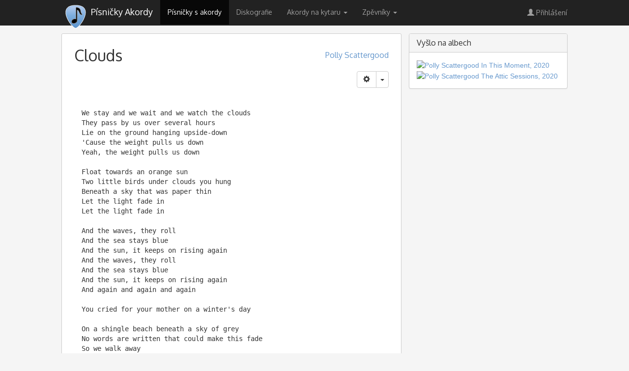

--- FILE ---
content_type: text/html; charset=utf-8
request_url: https://pisnicky-akordy.cz/polly-scattergood/clouds
body_size: 8956
content:
<!DOCTYPE html>
<html prefix="og: http://ogp.me/ns# fb: http://ogp.me/ns/fb# pisnicky-akordy: http://ogp.me/ns/fb/pisnicky-akordy#" lang="cs">
<head>
   <meta http-equiv="content-type" content="text/html; charset=UTF-8">
   <meta charset="utf-8">
   <meta name="robots" content="index, follow" />
   <!--[if IE]><meta http-equiv='X-UA-Compatible' content='IE=edge'><![endif]-->
   <base href="https://pisnicky-akordy.cz/polly-scattergood/clouds" />
	<meta http-equiv="content-type" content="text/html; charset=utf-8" />
	<meta name="keywords" content="Clouds, Polly Scattergood, písnička, akordy, text, zpěvník, ke stažení" />
	<meta name="description" content="Polly Scattergood - Clouds - akordy a text písně" />
	<title>Polly Scattergood - Clouds - akordy a text písně</title>
	<link href="/templates/2016b3/favicon.ico" rel="shortcut icon" type="image/vnd.microsoft.icon" />
	<link href="/media/sourcecoast/css/common.css" rel="stylesheet" type="text/css" />
	<link href="/templates/2016b3/css/bootstrap.css" rel="stylesheet" type="text/css" />
	<link href="/templates/2016b3/css/template.css" rel="stylesheet" type="text/css" />
	<link href="/media/com_lyrics/css/search.css" rel="stylesheet" type="text/css" />
	<link href="//code.jquery.com/ui/1.9.2/themes/base/jquery-ui.css" rel="stylesheet" type="text/css" />
	<link href="https://pisnicky-akordy.cz/modules/mod_js_social_tabs_slider/tmpl/css/style.css?1232
		" rel="stylesheet" type="text/css" />
	<link href="/modules/mod_js_social_tabs_slider/tmpl/css/themes/square/right.css" rel="stylesheet" type="text/css" />
	<link href="https://pisnicky-akordy.cz/modules/mod_lyrics_songalbums/tmpl/default.css" rel="stylesheet" type="text/css" />
	<script type="application/json" class="joomla-script-options new">{"csrf.token":"2f3dd1c23671fe6e4478d3a6bc89f689","system.paths":{"root":"","base":""},"system.keepalive":{"interval":3600000,"uri":"\/component\/ajax\/?format=json"}}</script>
	<script src="/media/jui/js/jquery.min.js?d59e651e6688819139a96f4939a9ae49" type="text/javascript"></script>
	<script src="/media/jui/js/jquery-noconflict.js?d59e651e6688819139a96f4939a9ae49" type="text/javascript"></script>
	<script src="/media/jui/js/jquery-migrate.min.js?d59e651e6688819139a96f4939a9ae49" type="text/javascript"></script>
	<script src="/templates/2016b3/js/jui/bootstrap.min.js?d59e651e6688819139a96f4939a9ae49" type="text/javascript"></script>
	<script src="https://pisnicky-akordy.cz/chords/chords.min.js" type="text/javascript"></script>
	<script src="https://pisnicky-akordy.cz/components/com_lyrics/assets/js/transposition.min.js" type="text/javascript"></script>
	<script src="/components/com_jfbconnect/includes/jfbconnect.js?v=6" type="text/javascript"></script>
	<script src="/media/sourcecoast/js/jq-bootstrap-1.8.3.js" type="text/javascript"></script>
	<script src="/media/system/js/core.js?d59e651e6688819139a96f4939a9ae49" type="text/javascript"></script>
	<!--[if lt IE 9]><script src="/media/system/js/polyfill.event.js?d59e651e6688819139a96f4939a9ae49" type="text/javascript"></script><![endif]-->
	<script src="/media/system/js/keepalive.js?d59e651e6688819139a96f4939a9ae49" type="text/javascript"></script>
	<script type="text/javascript">
jQuery(function($){ initTooltips(); $("body").on("subform-row-add", initTooltips); function initTooltips (event, container) { container = container || document;$(container).find(".hasTooltip").tooltip({"html": true,"container": "body"});} });
	</script>
	<script type='text/javascript'>
                /*<![CDATA[*/
                    var jax_live_site = 'https://pisnicky-akordy.cz/index.php';
                    var jax_token_var='2f3dd1c23671fe6e4478d3a6bc89f689';
                /*]]>*/
                </script><script type="text/javascript" src="/plugins/system/jomsocial.system/pc_includes/ajax_1.5.pack.js"></script>
	<script type="text/javascript">jfbc.login.logout_facebook = false;
jfbc.base = 'https://pisnicky-akordy.cz/';
jfbc.return_url = 'L3BvbGx5LXNjYXR0ZXJnb29kL2Nsb3Vkcw==';
jfbc.login.scope = 'email';
jfbc.login.show_modal = '0';
jfbc.login.use_popup = false;
jfbc.login.auto = '0';
jfbc.login.logged_in = false;
jfbc.token = '2f3dd1c23671fe6e4478d3a6bc89f689';
jfbc.init();
</script>
	<meta name="twitter:card" content="summary"/><meta name="twitter:site" content=""/><meta property="og:url" content="https://pisnicky-akordy.cz/polly-scattergood/clouds"/><meta property="og:title" content="Polly Scattergood - Clouds - akordy a text písně"/><meta name="twitter:title" content="Polly Scattergood - Clouds - akordy a text písně"/><meta property="og:description" content="Polly Scattergood - Clouds - akordy a text písně"/><meta name="twitter:description" content="Polly Scattergood - Clouds - akordy a text písně"/><meta property="og:type" content="article"/><meta property="fb:app_id" content="253281964794333"/><meta property="og:locale" content="cs_cz"/><meta property="og:site_name" content="Písničky Akordy"/>
	
	<link rel="stylesheet" href="/media/sourcecoast/css/jfbconnect.css" type="text/css" />

   <meta name="viewport" content="width=device-width, initial-scale=1">
   <!-- Google tag (gtag.js) -->
   <script async src="https://www.googletagmanager.com/gtag/js?id=G-7RVS4WXZQ2"></script>
   <script>
     window.dataLayer = window.dataLayer || [];
     function gtag(){dataLayer.push(arguments);}
     gtag('js', new Date());
     gtag('config', 'G-7RVS4WXZQ2');
   </script>
   <script src="//code.jquery.com/ui/1.9.2/jquery-ui.min.js" integrity="sha256-eEa1kEtgK9ZL6h60VXwDsJ2rxYCwfxi40VZ9E0XwoEA=" crossorigin="anonymous"></script>

      <link href='//fonts.googleapis.com/css?family=Oxygen&amp;subset=latin,latin-ext' rel='stylesheet' type='text/css' />
   <style type="text/css">
   	h1,h2,h3,h4,h5,h6,.navbar-wrapper{
   		font-family: 'Oxygen', sans-serif;
   	}
   </style>
   
</head>

  <body><script type="text/javascript">
  
  window.fbAsyncInit = function() {
    FB.init({version: 'v2.9',appId: '253281964794333', status: false, cookie: true, xfbml: true});
FB.Event.subscribe('comment.create', jfbc.social.facebook.comment.create);
FB.Event.subscribe('comment.remove', jfbc.social.facebook.comment.remove);
jfbc.social.googleAnalytics.trackFacebook();
  };
  (function(d, s, id){
     var js, fjs = d.getElementsByTagName(s)[0];
     if (d.getElementById(id)) {return;}
     js = d.createElement(s); js.id = id;
     js.src = "//connect.facebook.net/cs_CZ/sdk.js";
     fjs.parentNode.insertBefore(js, fjs);
   }(document, 'script', 'facebook-jssdk'));
</script>
    <!-- NAVBAR -->
    <div class="navbar-wrapper">
      <div class="container">

        <div class="navbar navbar-inverse navbar-fixed-top" role="navigation">
          <div class="container">
            <div class="navbar-header">
              <button type="button" class="navbar-toggle" data-toggle="collapse" data-target=".navbar-collapse">
                <span class="sr-only">Toggle navigation</span>
                <span class="icon-bar"></span>
                <span class="icon-bar"></span>
                <span class="icon-bar"></span>
              </button>
              <a class="navbar-brand" href="/">
                <h1 title="Písničky Akordy"><span class="hiding-title">Písničky Akordy</span>
                                 </h1>
              </a>
               <div class="ais-InstantSearch">
                   <div id="searchbox"></div>
                   <div class="ais-InstantSearch-inner">
                     <div id="typ-list"></div>
                     <div id="hits"></div>
                   </div>
               </div>
            </div>

            <div class="navbar-collapse collapse">

                      	 
<ul class="nav  navbar-nav">
<li class="item-554 current active"><a href="/" ><span>Písničky s akordy</span></a></li><li class="item-594"><a href="/diskografie" ><span>Diskografie</span></a></li><li class="item-661 dropdown deeper parent"><a class=" dropdown-toggle" data-toggle="dropdown" href="#" ><span>Akordy na kytaru <b class="caret"></b></span></a><ul class="nav-child unstyled small dropdown-menu"><li class="item-792"><a href="/akordy-na-kytaru" ><span>všechny akordy</span></a></li><li class="item-663"><a href="/akordy-na-kytaru/c" ><span>C</span></a></li><li class="item-664"><a href="/akordy-na-kytaru/cis-des" ><span>Cis Des</span></a></li><li class="item-665"><a href="/akordy-na-kytaru/d" ><span>D</span></a></li><li class="item-666"><a href="/akordy-na-kytaru/dis-es" ><span>Dis Es</span></a></li><li class="item-667"><a href="/akordy-na-kytaru/e" ><span>E</span></a></li><li class="item-669"><a href="/akordy-na-kytaru/f" ><span>F</span></a></li><li class="item-670"><a href="/akordy-na-kytaru/fis-ges" ><span>Fis Ges</span></a></li><li class="item-671"><a href="/akordy-na-kytaru/g" ><span>G</span></a></li><li class="item-672"><a href="/akordy-na-kytaru/gis-as" ><span>Gis As</span></a></li><li class="item-673"><a href="/akordy-na-kytaru/a" ><span>A</span></a></li><li class="item-662"><a href="/akordy-na-kytaru/b-ais" ><span>B Ais</span></a></li><li class="item-674"><a href="/akordy-na-kytaru/h" ><span>H</span></a></li></ul></li><li class="item-782 dropdown deeper parent"><a class=" dropdown-toggle" data-toggle="dropdown" href="#" ><span>Zpěvníky <b class="caret"></b></span></a><ul class="nav-child unstyled small dropdown-menu"><li class="item-784"><a href="/zpevniky" ><span>TOP30 zpěvníků</span></a></li><li class="item-790"><a href="/pracovni-zpevnik" ><span>pracovní zpěvník</span></a></li></ul></li></ul>
         	 
               <ul class="nav navbar-nav navbar-right">
                  <li><a href='index.php?option=com_users&amp;view=login' class='btnLogin btn btn-link'><span aria-hidden='true' class='glyphicon glyphicon-user'></span>&nbsp;Přihlášení</a></li>
               </ul>
            </div>

          </div>
        </div>

      </div>
    </div>

   <!-- Modal Login -->

   <div class="modal fade" id="ModalLogin" tabindex="-1" role="dialog" aria-labelledby="myModalLabel">
     <div class="modal-dialog" role="document">
       <div class="modal-content">
         <div class="modal-header">
           <button type="button" class="close" data-dismiss="modal" aria-label="Close"><span aria-hidden="true">&times;</span></button>
           <h4 class="modal-title" id="myModalLabel">Přihlášení &nbsp;/&nbsp;Registrace</h4>
         </div>
         <div class="modal-body">

   		
         <div id="regAdvantage"></div>

         <div class="tab-content1" id="loginTabContent">
            <form action="https://pisnicky-akordy.cz/polly-scattergood/clouds" method="post" id="login-form" class="form">
		<div class="userdata">
		<div id="form-login-username" class="form-group">
			<div class="controls">
									<div class="input-group">
                  <div class="input-group-addon hasTooltip" title="Uživatelské jméno"><span class="glyphicon glyphicon-user" aria-hidden="true"></span></div>
						<input id="modlgn-username" type="text" name="username" class="form-control" tabindex="0" size="18" placeholder="Uživatelské jméno" />
					</div>
							</div>
		</div>
		<div id="form-login-password" class="form-group">
			<div class="controls">
									<div class="input-group">
                  <div class="input-group-addon hasTooltip" title="Heslo"><span class="glyphicon glyphicon-lock" aria-hidden="true"></span></div>
						<input id="modlgn-passwd" type="password" name="password" class="form-control" tabindex="0" size="18" placeholder="Heslo" />
					</div>
							</div>
		</div>
		
				         <div class="form-group">
            <div id="form-login-remember" class="checkbox">
               <label>
                  <input id="modlgn-remember" type="checkbox" name="remember" value="yes"/> Pamatuj si mě               </label>
            </div>
         </div>
		
				<div id="form-login-submit" class="form-group">
			<div class="controls text-center">
				<button type="submit" tabindex="0" name="Submit" class="btn btn-primary">Přihlásit se</button>
			</div>
		</div>
					<ul class="list-unstyled">
							<li class="list-item">
               <i class="glyphicon glyphicon-chevron-right"></i>
					<a href="/registrace">
					Vytvořit účet <span class="icon-arrow-right"></span></a>
				</li>
							<li class="list-item">
               <i class="glyphicon glyphicon-chevron-right"></i>
					<a href="/zapomenute-uzivatelske-jmeno">
					Zapomenuté jméno?</a>
				</li>
				<li class="list-item">
               <i class="glyphicon glyphicon-chevron-right"></i>
					<a href="/obnoveni-hesla">
					Zapomenuté heslo?</a>
				</li>
			</ul>
		<input type="hidden" name="option" value="com_users" />
		<input type="hidden" name="task" value="user.login" />
		<input type="hidden" name="return" value="aHR0cHM6Ly9waXNuaWNreS1ha29yZHkuY3ovcG9sbHktc2NhdHRlcmdvb2QvY2xvdWRz" />
		<input type="hidden" name="2f3dd1c23671fe6e4478d3a6bc89f689" value="1" />	</div>
   <hr class="divider">
			<div class="posttext clearfix">
			<p><strong>Jednoduše na jeden klik</strong> - pohodlné příhlášení přes:
<span class="sourcecoast login"><div class="row-fluid"><div class="social-login facebook jfbcLogin pull-left">
        <a class="sc_fblogin" href="javascript:void(0)" onclick="jfbc.login.provider('facebook');">
            <img src="/media/sourcecoast/images/provider/facebook/icon_label.png" alt="Přihlásit přes Facebook" title="Přihlásit přes Facebook"/></a>
            </div><div class="social-login google scGoogleLogin pull-left">
        <a class="sc_gologin" href="javascript:void(0)" onclick="jfbc.login.provider('google');">
            <img src="/media/sourcecoast/images/provider/google/icon_label.png" alt="Přihlásit přes Google" title="Přihlásit přes Google"/></a>
            </div></div></span></p>
		</div>
	</form>
         </div>
   		
         </div>
       </div>
     </div>
   </div>

    

    <!-- Main centered -->
    <div class="container cbody">

         	

<div class="custom text-center"  >
	<script type="text/javascript">
  var width = window.innerWidth
  || document.documentElement.clientWidth
  || document.body.clientWidth;

  if (width > 992) {
    
    document.write("<div id=\"adform_leaderboard\">\
<!-- Adform publisher tag --><!-- Tag for Pisnicky-akordy.cz - TT-Pisnicky-akordy-CW-Leaderboard-1000-200 placement -->\
\x3Cscript data-adfscript=\"adx.adform.net/adx/?mid=617203\">\x3C/script>\
  </div>");
    // ga('send', 'event', {'eventCategory': 'IM desktop leaderboard/branding','eventAction': 'imprese reklamy','eventLabel': 'Impression Media','eventValue': 1});
    
  } else {
    

  }
</script>
</div>

		
		

    <div class="main">
      <!-- START row -->
      <div class="row">
   		
         <div id="content" role="main" class="col-md-8">
            <div class="modul">
   			<!-- Begin Content -->
   			
   			<div id="system-message-container">
	</div>

   			
<div id="com_lyrics" class="">
	<div id="songheader">
		<h1><a href="http://pisnicky-akordy.cz/polly-scattergood/clouds">Clouds</a></h1>
      <div itemprop="aggregateRating" itemscope itemtype="http://schema.org/AggregateRating">
         <meta itemprop="ratingValue" content="">
         <meta itemprop="ratingCount" content="">
      </div>
		<h2 class="pull-right"><a href="http://pisnicky-akordy.cz/polly-scattergood" title="Polly Scattergood : akordy a texty písní, zpěvník">Polly Scattergood</a></h2>
      <div class="clearfix"></div>

		
      <div class="btn-group pull-right">
         <button type="button" class="btn btn-default"><span aria-hidden="true" class="glyphicon glyphicon-cog"></span></button>
         <button type="button" class="btn btn-default dropdown-toggle" data-toggle="dropdown" aria-haspopup="true" aria-expanded="false">
            <span class="caret"></span>
            <span class="sr-only">Lokální nabídka</span>
         </button>
         <ul class="dropdown-menu">
            <li id="print"><a href="/polly-scattergood/clouds?tmpl=component&amp;print=1&amp;layout=default" title="Vytisknout" onclick="_gaq.push(['_trackEvent', 'Písnička', 'Tisk']); window.open(this.href,'win2',''); return false;" rel="nofollow"><i class='glyphicon glyphicon-print'></i>&nbsp;Tisk</a></li>
            <li id="print-pdf"><a href="/polly-scattergood/clouds?format=pdf" title="Formát PDF" onclick="_gaq.push(['_trackEvent', 'Písnička', 'Tisk do PDF']); window.open(this.href,'win2',''); return false;"><i class='glyphicon glyphicon-file'></i>&nbsp;Formát PDF</a></li>
            <li id="add-to-songbook"><a href="/polly-scattergood/clouds?task=song.addtosongbook" title="Přidat do zpěvníku" onclick="_gaq.push(['_trackEvent', 'Písnička', 'Přidáno do zpěvníku']);" rel="nofollow"><i class='glyphicon glyphicon-book'></i>&nbsp;Přidat do zpěvníku</a></li>
            <li><a href="#" title="Přidat mezi oblíbené" class="btnLogin" rel="nofollow"><i class='glyphicon glyphicon-star'></i>&nbsp;Přidat mezi oblíbené</a></li>
			<li role='separator' class='divider'></li><li><a href="#" title="Upravit" class="btnLogin" rel="nofollow"><i class='glyphicon glyphicon-pencil'></i>&nbsp;Upravit</a></li>         </ul>
      </div>

      

      
	</div>
   	<div id="songtext">
		<pre>We stay and we wait and we watch the clouds
They pass by us over several hours
Lie on the ground hanging upside-down
'Cause the weight pulls us down
Yeah, the weight pulls us down

Float towards an orange sun
Two little birds under clouds you hung
Beneath a sky that was paper thin
Let the light fade in
Let the light fade in

And the waves, they roll
And the sea stays blue
And the sun, it keeps on rising again
And the waves, they roll
And the sea stays blue
And the sun, it keeps on rising again
And again and again and again

You cried for your mother on a winter's day

On a shingle beach beneath a sky of grey
No words are written that could make this fade
So we walk away
We just walk away

And the waves, they roll
And the sea stays blue
And the sun, it keeps on rising again
And the waves, they roll
And the sea stays blue
And the sun, it keeps on rising again
And again and again and again

And the waves, they roll
And the sea stays blue
And the sun, it keeps on rising again
And the waves, they roll
And the sea stays blue
And the sun, it keeps on rising again
And again and again and again</pre>
	</div>
</div>
<script type="text/javascript">
jQuery(document).ready(function() {
   ga('send', {
     'hitType': 'event',
     'eventCategory': 'Polly Scattergood',
     'eventAction': 'song',
     'eventLabel': 'visit',
     'eventValue': 1
   });
   gtag('config', 'G-7RVS4WXZQ2', {
        'content_group':'song'
   });
});
</script>

   			
   			
   			<!-- End Content -->
            </div>
         </div>

						<div id="aside" class="col-md-4">
				<!-- Begin Right Sidebar -->
				

<div class="custom panel panel-default hidden chordlist"  >
	<div class="panel-heading">
	<h3 class="panel-title">Akordy</h3>
</div>
<div class="panel-body row text-center">
</div> </div>
<div class="panel panel-default "><div class="panel-heading"><h3 class="panel-title">Vyšlo na albech</h3></div><div class="panel-body"><div class="songalbums">

		<a href="/diskografie/polly-scattergood/in-this-moment">
	<img src="https://img.pop-music.cz/lyrics/albums/2016/polly-scattergood-in-this-moment.jpg" alt="Polly Scattergood In This Moment, 2020" title="Polly Scattergood In This Moment, 2020" />
	</a>


		<a href="/diskografie/polly-scattergood/the-attic-sessions-ep">
	<img src="https://img.pop-music.cz/lyrics/albums/2016/polly-scattergood-the-attic-sessions-ep.jpg" alt="Polly Scattergood The Attic Sessions, 2020" title="Polly Scattergood The Attic Sessions, 2020" />
	</a>

</div></div></div><div class="box text-center  nsp advertisement loaded double clear">

<div class="custom text-center  nsp advertisement loaded double clear"  >
	<script type="text/javascript">
  var ad_debug = "";
  var width = window.innerWidth
  || document.documentElement.clientWidth
  || document.body.clientWidth;
  var agent = navigator.userAgent;
  var head = document.getElementsByTagName('head')[0];
  var script = document.createElement('script');
    script.type = 'text/javascript';
    script.src = '//assets.adobedtm.com/e949270ea86e/06f76135b050/launch-facbe9b48c75.min.js'; 
  
  if( /Android|webOS|iPhone|iPad|iPod|BlackBerry|IEMobile|Opera Mini/i.test(agent) ) {   // (width > 992 || true)
    var random_ad = Math.floor(Math.random() * 3) + 1;

    if (random_ad == 1) {

      head.appendChild(script);
      document.write("<div id=\"adform_square\">\
<!-- Adform publisher tag --><!-- Tag for Pisnicky-akordy.cz - TT-Pisnicky-akordy-CW-Square-300-600 placement -->\
\x3Cscript data-adfscript=\"adx.adform.net/adx/?mid=674825\">\x3C/script>\
  </div>");
      // ga('send', 'event', {'eventCategory': 'IM mobile','eventAction': 'imprese reklamy','eventLabel': 'Impression Media','eventValue': 1});
      ad_debug = "IM mobile";
      console.log('GTMstart');
         <!-- Google Tag Manager IM -->
   (function(w,d,s,l,i){console.log('GTM');w[l]=w[l]||[];w[l].push({'gtm.start':
   new Date().getTime(),event:'gtm.js'});var f=d.getElementsByTagName(s)[0],
   j=d.createElement(s),dl=l!='dataLayer'?'&l='+l:'';j.async=true;j.src=
   'https://www.googletagmanager.com/gtm.js?id='+i+dl;f.parentNode.insertBefore(j,f);
   })(window,document,'script','dataLayer','GTM-WSDBWTW');
   <!-- End Google Tag Manager IM -->
    document.write("<!-- Google Tag Manager (noscript) -->\
<noscript><iframe src=\"https://www.googletagmanager.com/ns.html?id=GTM-WSDBWTW\"\
height=\"0\" width=\"0\" style=\"display:none;visibility:hidden\"></iframe></noscript>\
<!-- End Google Tag Manager (noscript) -->");

    } else if (random_ad < 4) {

      document.write('<div id="adm-sticky"></div> <script src="https://rtb.admaster.cz/js/adm-pisnicky-akordy.js"><\/script>');
      ad_debug = "Admaster mobile";
      
    } else {

      script.src = 'https://pagead2.googlesyndication.com/pagead/js/adsbygoogle.js?client=ca-pub-6165640528913711';
      script.async = true; script.crossorigin = 'anonymous';
      head.appendChild(script);
      // ga('send', 'event', {'eventCategory': 'GA mobile','eventAction': 'imprese reklamy','eventLabel': 'Google AdSense','eventValue': 1});
      ad_debug = "Google AdSense";      

    }    
    

    
  } else {
    head.appendChild(script);
    document.write("<div id=\"adform_square\">\
                    <!-- Adform publisher tag --><!-- Tag for Pisnicky-akordy.cz - TT-Pisnicky-akordy-CW-Square-300-600 placement -->\
                    \x3Cscript data-adfscript=\"adx.adform.net/adx/?mid=674825\">\x3C/script>\
                    </div>");
    // ga('send', 'event', {'eventCategory': 'IM side square','eventAction': 'imprese reklamy','eventLabel': 'Impression Media','eventValue': 1});
    ad_debug = "IM desktop";

         <!-- Google Tag Manager IM -->
   (function(w,d,s,l,i){console.log('GTM');w[l]=w[l]||[];w[l].push({'gtm.start':
   new Date().getTime(),event:'gtm.js'});var f=d.getElementsByTagName(s)[0],
   j=d.createElement(s),dl=l!='dataLayer'?'&l='+l:'';j.async=true;j.src=
   'https://www.googletagmanager.com/gtm.js?id='+i+dl;f.parentNode.insertBefore(j,f);
   })(window,document,'script','dataLayer','GTM-WSDBWTW');
   <!-- End Google Tag Manager IM -->
    document.write("<!-- Google Tag Manager (noscript) -->\
<noscript><iframe src=\"https://www.googletagmanager.com/ns.html?id=GTM-WSDBWTW\"\
height=\"0\" width=\"0\" style=\"display:none;visibility:hidden\"></iframe></noscript>\
<!-- End Google Tag Manager (noscript) -->");
    
  }
</script>
</div>
</div><div class="box transparent loaded clear">

<div class="custom transparent loaded clear"  >
	<div style="float: left; margin-right: 15px;">
<div class="sourcecoast facebook like jfbclike"><div class="fb-like" data-href="https://pisnicky-akordy.cz/polly-scattergood/clouds" data-show-faces="false" data-share="true" data-layout="box_count" data-action="like" data-kid-directed-site="false"></div></div>
</div>
  
<div style="float: left;">

</div></div>
</div>
				<!-- End Right Sidebar -->
			</div>
			

      </div>      <!-- /END row -->

	  		<div style="margin-top: 30px" id="bottom">
			<!-- Begin Bottom bar -->
			                <script type="text/javascript">
                jQuery(function($) {
                    $(".social_slider").hover(function() {
                        $('.social_slider').stop(true, false).animate({
                            right: "0"
                        }, 1500, 'easeInOutQuint');
                    },
                    function() {
                        $(".social_slider").stop(true, false).animate({
                            right: "-370"
                        }, 1500, 'easeOutBack');
                    }, 1000);
                });
                </script>
                            <script type="text/javascript">
            jQuery(function($) {
                //When page loads...
                $(".social_slider .tab-content").hide(); //Hide all content
                $(".social_slider .tabs tab-links a:first").addClass("active").show(); //Activate first tab
                $(".social_slider .tabs .tab-content:first").show(); //Show first tab content
                //On Click Event
                $(".social_slider .tabs .tab-links a").click(function() {
                    $(".social_slider .tabs .tab-links a").removeClass("active"); //Remove any "active" class
                    $(this).addClass("active"); //Add "active" class to selected tab
                    $(".social_slider .tabs .tab-content .tab").hide(); //Hide all tab content
                    var activeTab = $(this).attr("href"); //Find the href attribute value to identify the active tab + content
                    if ($(activeTab).html() == '') {
                        $.ajax({
                            url: '/url/to/post',
                            type: 'post',
                            dataType: 'html',
                            success: function(content) {
                                $(activeTab).html(content);
                            }
                        });
                    }
                    $(activeTab).fadeIn(1800); //Fade in the active ID content
                    return false;
                });
            });
            </script>
            
        </script>
                <script type="text/javascript">
            var followbutton = "Follow";
            var followers = "followers";
            var following = "following";
            var postslabel = "posts";
            var pinslabel = "pins";
            var contacterror = "Hang on! Something went wrong!";
            var contactsuccess = "Sweet! Your details were successfully sent! Well get back to you soon.";
            var errorname = "Attention! You must enter your name.";
            var erroremail = "Attention! Please enter a valid email address.";
            var contactbutton = "Poslat";
            var contactbuttonsending = "posílám...";
            var contactbuttonreset = "Reset";
            var gshowmore = "Zobrazit více";
            var gviewmore = "Více z Google+";
            var gshared = "Publikováno:";
            var gviewpost = "Zobrazit příspěvek";
        </script>
        <div class="social_slider" style="top: 20vh;">
        <div class="tabs">
        <div class="tab-links">
        <a href="#tab1" onclick="return false;"><div class="facebook_icon"></div></a>                                                                                </div>
        <div class="tab-content">
                    <div id="tab1" class="tab active">
            <div class="facebook_box">
              <div class="facebook_header">
               <i class="fa fa-facebook" aria-hidden="true" style="z-index:999;position: absolute;top: 0;font-size: 18px;right: 0;margin: 7px 13px;color: #fff;"></i>
              </div>
                        <div class="fb-page" data-href="https://www.facebook.com/PisnickyAkordyCZ" data-width="350" data-height="556" data-hide-cover="false" data-show-facepile="true" data-show-posts="true"><div class="fb-xfbml-parse-ignore"><blockquote cite="https://www.facebook.com/PisnickyAkordyCZ"><a href="https://www.facebook.com/PisnickyAkordyCZ"></a></blockquote></div></div>
            </div> </div>
                                                                                    </div>
        </div>
        </div>
        
			<!-- End Bottom bar -->
		</div>
  	  
      <!-- FOOTER -->
      <hr class="divider">
      <footer>
        <p class="pull-right"><a href="#">Zpět na začátek</a></p>
        <p>© 2007 - 2026            Vlastimil Vašek, design:  <a href="http://www.frendo.cz" title="Frendo - online marketing">Frendo</a> s.r.o. ·
            <a href="http://www.facebook.com/PisnickyAkordyCZ" target="_socialpage"><img src="/images/fb.png" alt="Pisnicky-Akordy na FB" title="Pisnicky-Akordy na FB" /></a> ·
            <a href="https://pisnicky-akordy.cz/kontakty">kontakt</a> ·
            <a href="javascript:Didomi.preferences.show()">Nastavení soukromí</a> ·
        </p>
                  	

<div class="custom transparent"  >
	<!-- (C)2000-2013 Gemius SA - gemiusAudience / pisnicky-akordy.cz / Ostatni -->
<script type="text/javascript">
<!--//--><![CDATA[//><!--
var pp_gemius_identifier = 'cis6r4b_y9_4x.TVpAodj5aFLQnFZKd68VOFWqnS3kb.Y7';
var pp_gemius_use_cmp = true;
// lines below shouldn't be edited
function gemius_pending(i) { window[i] = window[i] || function() {var x = window[i+'_pdata'] = window[i+'_pdata'] || []; x[x.length]=arguments;};};
gemius_pending('gemius_hit'); gemius_pending('gemius_event'); gemius_pending('pp_gemius_hit'); gemius_pending('pp_gemius_event');
(function(d,t) {try {var gt=d.createElement(t),s=d.getElementsByTagName(t)[0],l='http'+((location.protocol=='https:')?'s':''); gt.setAttribute('async','async');
gt.setAttribute('defer','defer'); gt.src=l+'://spir.hit.gemius.pl/xgemius.js'; s.parentNode.insertBefore(gt,s);} catch (e) {}})(document,'script');
//--><!]]>
</script>
</div>

               </footer>

    </div>
    </div><!-- /.container -->
    <div id='adm-sticky'></div>
    <div id='ad_debug'></div>

   <script type="text/javascript">
      jQuery(document).ready(function() {
         // document.getElementById("ad_debug").innerHTML = ad_debug;
         jQuery('.hasTooltip').tooltip();
         jQuery('.hasPopover').popover({trigger: "hover"});

      	if(jQuery('#ModalLogin')) {
      		jQuery('.btnLogin').click( function(e) {
            	e.preventDefault();
      			e.stopPropagation();
               jQuery('#ModalLogin').modal();
      		});
      	}

         var url = document.location.toString();
         if (url.match('#')) {
            jQuery('.nav a[href="#' + url.split('#')[1]).tab('show');
         }

         jQuery('.nav a').on('shown.bs.tab', function (e) {
            window.location.hash = e.target.hash;
            window.scrollTo(0, 0);
         })

      });
   </script>
   <script src="https://cdn.jsdelivr.net/npm/@meilisearch/instant-meilisearch@0.11.1/dist/instant-meilisearch.umd.min.js"></script>
   <script src="https://cdn.jsdelivr.net/npm/instantsearch.js@4"></script>
   <script src="/./media/com_lyrics/search.js"></script>
</body>
</html>


--- FILE ---
content_type: text/html; charset=UTF-8
request_url: https://iprima-hb.impressionmedia.cz/statistics/bidderRequestsShortAuctionSum.php?configId=10028&statistics=1&groupBidsReceivedTable=5&groupRandId=3&hbmasterscript=hb-0&data=%22completed%7C26%7CTeads%7CbiddersDetail%7C3af7d67a-6533-4e74-9776-ba99dec9d269%7C15a373c1fbd8989%7Cadform_square%22
body_size: 156
content:
trfs_ready tbr_bidsReceived dbc_1

                Access-Control-Allow-Origin OK // insert bidderRequestsShortBidderDetail // id: 2176469070
    noBids count: 26
    bidderRequestsShort END

--- FILE ---
content_type: text/plain; charset=UTF-8
request_url: https://at.teads.tv/fpc?analytics_tag_id=PUB_14462&tfpvi=&gdpr_status=23&gdpr_reason=230&gdpr_consent=&ccpa_consent=&shared_ids=&sv=d656f4a&
body_size: -86
content:
Y2MyMWQ2YmUtYjExNS00OGIxLWFlNDktOWMzNjk3NWIyNzlmIy0zLTk=

--- FILE ---
content_type: application/javascript; charset=utf-8
request_url: https://cdn.jsdelivr.net/npm/@meilisearch/instant-meilisearch@0.11.1/dist/instant-meilisearch.umd.min.js
body_size: 10860
content:
!function(t,e){"object"==typeof exports&&"undefined"!=typeof module?e(exports):"function"==typeof define&&define.amd?define(["exports"],e):e((t="undefined"!=typeof globalThis?globalThis:t||self).window=t.window||{})}(this,(function(t){"use strict";var e=function(){return e=Object.assign||function(t){for(var e,n=1,r=arguments.length;n<r;n++)for(var i in e=arguments[n])Object.prototype.hasOwnProperty.call(e,i)&&(t[i]=e[i]);return t},e.apply(this,arguments)};function n(t,e,n,r){return new(n||(n=Promise))((function(i,s){function o(t){try{a(r.next(t))}catch(t){s(t)}}function u(t){try{a(r.throw(t))}catch(t){s(t)}}function a(t){var e;t.done?i(t.value):(e=t.value,e instanceof n?e:new n((function(t){t(e)}))).then(o,u)}a((r=r.apply(t,e||[])).next())}))}function r(t,e){var n,r,i,s,o={label:0,sent:function(){if(1&i[0])throw i[1];return i[1]},trys:[],ops:[]};return s={next:u(0),throw:u(1),return:u(2)},"function"==typeof Symbol&&(s[Symbol.iterator]=function(){return this}),s;function u(u){return function(a){return function(u){if(n)throw new TypeError("Generator is already executing.");for(;s&&(s=0,u[0]&&(o=0)),o;)try{if(n=1,r&&(i=2&u[0]?r.return:u[0]?r.throw||((i=r.return)&&i.call(r),0):r.next)&&!(i=i.call(r,u[1])).done)return i;switch(r=0,i&&(u=[2&u[0],i.value]),u[0]){case 0:case 1:i=u;break;case 4:return o.label++,{value:u[1],done:!1};case 5:o.label++,r=u[1],u=[0];continue;case 7:u=o.ops.pop(),o.trys.pop();continue;default:if(!(i=o.trys,(i=i.length>0&&i[i.length-1])||6!==u[0]&&2!==u[0])){o=0;continue}if(3===u[0]&&(!i||u[1]>i[0]&&u[1]<i[3])){o.label=u[1];break}if(6===u[0]&&o.label<i[1]){o.label=i[1],i=u;break}if(i&&o.label<i[2]){o.label=i[2],o.ops.push(u);break}i[2]&&o.ops.pop(),o.trys.pop();continue}u=e.call(t,o)}catch(t){u=[6,t],r=0}finally{n=i=0}if(5&u[0])throw u[1];return{value:u[0]?u[1]:void 0,done:!0}}([u,a])}}}function i(t,e,n){if(n||2===arguments.length)for(var r,i=0,s=e.length;i<s;i++)!r&&i in e||(r||(r=Array.prototype.slice.call(e,0,i)),r[i]=e[i]);return t.concat(r||Array.prototype.slice.call(e))}var s="undefined"!=typeof globalThis?globalThis:"undefined"!=typeof window?window:"undefined"!=typeof global?global:"undefined"!=typeof self?self:{};function o(t){var e={exports:{}};return t(e,e.exports),e.exports}o((function(t){!function(t){!function(e){var n="URLSearchParams"in t,r="Symbol"in t&&"iterator"in Symbol,i="FileReader"in t&&"Blob"in t&&function(){try{return new Blob,!0}catch(t){return!1}}(),s="FormData"in t,o="ArrayBuffer"in t;if(o)var u=["[object Int8Array]","[object Uint8Array]","[object Uint8ClampedArray]","[object Int16Array]","[object Uint16Array]","[object Int32Array]","[object Uint32Array]","[object Float32Array]","[object Float64Array]"],a=ArrayBuffer.isView||function(t){return t&&u.indexOf(Object.prototype.toString.call(t))>-1};function c(t){if("string"!=typeof t&&(t=String(t)),/[^a-z0-9\-#$%&'*+.^_`|~]/i.test(t))throw new TypeError("Invalid character in header field name");return t.toLowerCase()}function h(t){return"string"!=typeof t&&(t=String(t)),t}function d(t){var e={next:function(){var e=t.shift();return{done:void 0===e,value:e}}};return r&&(e[Symbol.iterator]=function(){return e}),e}function l(t){this.map={},t instanceof l?t.forEach((function(t,e){this.append(e,t)}),this):Array.isArray(t)?t.forEach((function(t){this.append(t[0],t[1])}),this):t&&Object.getOwnPropertyNames(t).forEach((function(e){this.append(e,t[e])}),this)}function f(t){if(t.bodyUsed)return Promise.reject(new TypeError("Already read"));t.bodyUsed=!0}function p(t){return new Promise((function(e,n){t.onload=function(){e(t.result)},t.onerror=function(){n(t.error)}}))}function v(t){var e=new FileReader,n=p(e);return e.readAsArrayBuffer(t),n}function y(t){if(t.slice)return t.slice(0);var e=new Uint8Array(t.byteLength);return e.set(new Uint8Array(t)),e.buffer}function g(){return this.bodyUsed=!1,this._initBody=function(t){var e;this._bodyInit=t,t?"string"==typeof t?this._bodyText=t:i&&Blob.prototype.isPrototypeOf(t)?this._bodyBlob=t:s&&FormData.prototype.isPrototypeOf(t)?this._bodyFormData=t:n&&URLSearchParams.prototype.isPrototypeOf(t)?this._bodyText=t.toString():o&&i&&((e=t)&&DataView.prototype.isPrototypeOf(e))?(this._bodyArrayBuffer=y(t.buffer),this._bodyInit=new Blob([this._bodyArrayBuffer])):o&&(ArrayBuffer.prototype.isPrototypeOf(t)||a(t))?this._bodyArrayBuffer=y(t):this._bodyText=t=Object.prototype.toString.call(t):this._bodyText="",this.headers.get("content-type")||("string"==typeof t?this.headers.set("content-type","text/plain;charset=UTF-8"):this._bodyBlob&&this._bodyBlob.type?this.headers.set("content-type",this._bodyBlob.type):n&&URLSearchParams.prototype.isPrototypeOf(t)&&this.headers.set("content-type","application/x-www-form-urlencoded;charset=UTF-8"))},i&&(this.blob=function(){var t=f(this);if(t)return t;if(this._bodyBlob)return Promise.resolve(this._bodyBlob);if(this._bodyArrayBuffer)return Promise.resolve(new Blob([this._bodyArrayBuffer]));if(this._bodyFormData)throw new Error("could not read FormData body as blob");return Promise.resolve(new Blob([this._bodyText]))},this.arrayBuffer=function(){return this._bodyArrayBuffer?f(this)||Promise.resolve(this._bodyArrayBuffer):this.blob().then(v)}),this.text=function(){var t,e,n,r=f(this);if(r)return r;if(this._bodyBlob)return t=this._bodyBlob,e=new FileReader,n=p(e),e.readAsText(t),n;if(this._bodyArrayBuffer)return Promise.resolve(function(t){for(var e=new Uint8Array(t),n=new Array(e.length),r=0;r<e.length;r++)n[r]=String.fromCharCode(e[r]);return n.join("")}(this._bodyArrayBuffer));if(this._bodyFormData)throw new Error("could not read FormData body as text");return Promise.resolve(this._bodyText)},s&&(this.formData=function(){return this.text().then(m)}),this.json=function(){return this.text().then(JSON.parse)},this}l.prototype.append=function(t,e){t=c(t),e=h(e);var n=this.map[t];this.map[t]=n?n+", "+e:e},l.prototype.delete=function(t){delete this.map[c(t)]},l.prototype.get=function(t){return t=c(t),this.has(t)?this.map[t]:null},l.prototype.has=function(t){return this.map.hasOwnProperty(c(t))},l.prototype.set=function(t,e){this.map[c(t)]=h(e)},l.prototype.forEach=function(t,e){for(var n in this.map)this.map.hasOwnProperty(n)&&t.call(e,this.map[n],n,this)},l.prototype.keys=function(){var t=[];return this.forEach((function(e,n){t.push(n)})),d(t)},l.prototype.values=function(){var t=[];return this.forEach((function(e){t.push(e)})),d(t)},l.prototype.entries=function(){var t=[];return this.forEach((function(e,n){t.push([n,e])})),d(t)},r&&(l.prototype[Symbol.iterator]=l.prototype.entries);var b=["DELETE","GET","HEAD","OPTIONS","POST","PUT"];function w(t,e){var n,r,i=(e=e||{}).body;if(t instanceof w){if(t.bodyUsed)throw new TypeError("Already read");this.url=t.url,this.credentials=t.credentials,e.headers||(this.headers=new l(t.headers)),this.method=t.method,this.mode=t.mode,this.signal=t.signal,i||null==t._bodyInit||(i=t._bodyInit,t.bodyUsed=!0)}else this.url=String(t);if(this.credentials=e.credentials||this.credentials||"same-origin",!e.headers&&this.headers||(this.headers=new l(e.headers)),this.method=(n=e.method||this.method||"GET",r=n.toUpperCase(),b.indexOf(r)>-1?r:n),this.mode=e.mode||this.mode||null,this.signal=e.signal||this.signal,this.referrer=null,("GET"===this.method||"HEAD"===this.method)&&i)throw new TypeError("Body not allowed for GET or HEAD requests");this._initBody(i)}function m(t){var e=new FormData;return t.trim().split("&").forEach((function(t){if(t){var n=t.split("="),r=n.shift().replace(/\+/g," "),i=n.join("=").replace(/\+/g," ");e.append(decodeURIComponent(r),decodeURIComponent(i))}})),e}function A(t,e){e||(e={}),this.type="default",this.status=void 0===e.status?200:e.status,this.ok=this.status>=200&&this.status<300,this.statusText="statusText"in e?e.statusText:"OK",this.headers=new l(e.headers),this.url=e.url||"",this._initBody(t)}w.prototype.clone=function(){return new w(this,{body:this._bodyInit})},g.call(w.prototype),g.call(A.prototype),A.prototype.clone=function(){return new A(this._bodyInit,{status:this.status,statusText:this.statusText,headers:new l(this.headers),url:this.url})},A.error=function(){var t=new A(null,{status:0,statusText:""});return t.type="error",t};var x=[301,302,303,307,308];A.redirect=function(t,e){if(-1===x.indexOf(e))throw new RangeError("Invalid status code");return new A(null,{status:e,headers:{location:t}})},e.DOMException=t.DOMException;try{new e.DOMException}catch(t){e.DOMException=function(t,e){this.message=t,this.name=e;var n=Error(t);this.stack=n.stack},e.DOMException.prototype=Object.create(Error.prototype),e.DOMException.prototype.constructor=e.DOMException}function T(t,n){return new Promise((function(r,s){var o=new w(t,n);if(o.signal&&o.signal.aborted)return s(new e.DOMException("Aborted","AbortError"));var u=new XMLHttpRequest;function a(){u.abort()}u.onload=function(){var t,e,n={status:u.status,statusText:u.statusText,headers:(t=u.getAllResponseHeaders()||"",e=new l,t.replace(/\r?\n[\t ]+/g," ").split(/\r?\n/).forEach((function(t){var n=t.split(":"),r=n.shift().trim();if(r){var i=n.join(":").trim();e.append(r,i)}})),e)};n.url="responseURL"in u?u.responseURL:n.headers.get("X-Request-URL");var i="response"in u?u.response:u.responseText;r(new A(i,n))},u.onerror=function(){s(new TypeError("Network request failed"))},u.ontimeout=function(){s(new TypeError("Network request failed"))},u.onabort=function(){s(new e.DOMException("Aborted","AbortError"))},u.open(o.method,o.url,!0),"include"===o.credentials?u.withCredentials=!0:"omit"===o.credentials&&(u.withCredentials=!1),"responseType"in u&&i&&(u.responseType="blob"),o.headers.forEach((function(t,e){u.setRequestHeader(e,t)})),o.signal&&(o.signal.addEventListener("abort",a),u.onreadystatechange=function(){4===u.readyState&&o.signal.removeEventListener("abort",a)}),u.send(void 0===o._bodyInit?null:o._bodyInit)}))}T.polyfill=!0,t.fetch||(t.fetch=T,t.Headers=l,t.Request=w,t.Response=A),e.Headers=l,e.Request=w,e.Response=A,e.fetch=T,Object.defineProperty(e,"__esModule",{value:!0})}({})}("undefined"!=typeof self?self:s)}));var u=o((function(t,e){!function(t){var e={ALL:"all",LAST:"last"},n=function(t,e){return n=Object.setPrototypeOf||{__proto__:[]}instanceof Array&&function(t,e){t.__proto__=e}||function(t,e){for(var n in e)Object.prototype.hasOwnProperty.call(e,n)&&(t[n]=e[n])},n(t,e)};function r(t,e){if("function"!=typeof e&&null!==e)throw new TypeError("Class extends value "+String(e)+" is not a constructor or null");function r(){this.constructor=t}n(t,e),t.prototype=null===e?Object.create(e):(r.prototype=e.prototype,new r)}var i=function(){return i=Object.assign||function(t){for(var e,n=1,r=arguments.length;n<r;n++)for(var i in e=arguments[n])Object.prototype.hasOwnProperty.call(e,i)&&(t[i]=e[i]);return t},i.apply(this,arguments)};function s(t,e,n,r){function i(t){return t instanceof n?t:new n((function(e){e(t)}))}return new(n||(n=Promise))((function(n,s){function o(t){try{a(r.next(t))}catch(t){s(t)}}function u(t){try{a(r.throw(t))}catch(t){s(t)}}function a(t){t.done?n(t.value):i(t.value).then(o,u)}a((r=r.apply(t,e||[])).next())}))}function o(t,e){var n,r,i,s,o={label:0,sent:function(){if(1&i[0])throw i[1];return i[1]},trys:[],ops:[]};return s={next:u(0),throw:u(1),return:u(2)},"function"==typeof Symbol&&(s[Symbol.iterator]=function(){return this}),s;function u(t){return function(e){return a([t,e])}}function a(s){if(n)throw new TypeError("Generator is already executing.");for(;o;)try{if(n=1,r&&(i=2&s[0]?r.return:s[0]?r.throw||((i=r.return)&&i.call(r),0):r.next)&&!(i=i.call(r,s[1])).done)return i;switch(r=0,i&&(s=[2&s[0],i.value]),s[0]){case 0:case 1:i=s;break;case 4:return o.label++,{value:s[1],done:!1};case 5:o.label++,r=s[1],s=[0];continue;case 7:s=o.ops.pop(),o.trys.pop();continue;default:if(!((i=(i=o.trys).length>0&&i[i.length-1])||6!==s[0]&&2!==s[0])){o=0;continue}if(3===s[0]&&(!i||s[1]>i[0]&&s[1]<i[3])){o.label=s[1];break}if(6===s[0]&&o.label<i[1]){o.label=i[1],i=s;break}if(i&&o.label<i[2]){o.label=i[2],o.ops.push(s);break}i[2]&&o.ops.pop(),o.trys.pop();continue}s=e.call(t,o)}catch(t){s=[6,t],r=0}finally{n=i=0}if(5&s[0])throw s[1];return{value:s[0]?s[1]:void 0,done:!0}}}var u=function(t){function e(n,r,i,s){var o,u,a,c=this;return c=t.call(this,n)||this,Object.setPrototypeOf(c,e.prototype),c.name="MeiliSearchCommunicationError",r instanceof Response&&(c.message=r.statusText,c.statusCode=r.status),r instanceof Error&&(c.errno=r.errno,c.code=r.code),s?(c.stack=s,c.stack=null===(o=c.stack)||void 0===o?void 0:o.replace(/(TypeError|FetchError)/,c.name),c.stack=null===(u=c.stack)||void 0===u?void 0:u.replace("Failed to fetch","request to ".concat(i," failed, reason: connect ECONNREFUSED")),c.stack=null===(a=c.stack)||void 0===a?void 0:a.replace("Not Found","Not Found: ".concat(i))):Error.captureStackTrace&&Error.captureStackTrace(c,e),c}return r(e,t),e}(Error),a=function(t){function e(e,n){var r=t.call(this,e.message)||this;return Object.setPrototypeOf(r,a.prototype),r.name="MeiliSearchApiError",r.code=e.code,r.type=e.type,r.link=e.link,r.message=e.message,r.httpStatus=n,Error.captureStackTrace&&Error.captureStackTrace(r,a),r}return r(e,t),e}(Error);function c(t){return s(this,void 0,void 0,(function(){var e;return o(this,(function(n){switch(n.label){case 0:if(t.ok)return[3,5];e=void 0,n.label=1;case 1:return n.trys.push([1,3,,4]),[4,t.json()];case 2:return e=n.sent(),[3,4];case 3:throw n.sent(),new u(t.statusText,t,t.url);case 4:throw new a(e,t.status);case 5:return[2,t]}}))}))}function h(t,e,n){if("MeiliSearchApiError"!==t.name)throw new u(t.message,t,n,e);throw t}var d=function(t){function e(n){var r=t.call(this,n)||this;return Object.setPrototypeOf(r,e.prototype),r.name="MeiliSearchError",Error.captureStackTrace&&Error.captureStackTrace(r,e),r}return r(e,t),e}(Error),l=function(t){function e(n){var r=t.call(this,n)||this;return Object.setPrototypeOf(r,e.prototype),r.name="MeiliSearchTimeOutError",Error.captureStackTrace&&Error.captureStackTrace(r,e),r}return r(e,t),e}(Error);function f(t){return Object.entries(t).reduce((function(t,e){var n=e[0],r=e[1];return void 0!==r&&(t[n]=r),t}),{})}function p(t){return s(this,void 0,void 0,(function(){return o(this,(function(e){switch(e.label){case 0:return[4,new Promise((function(e){return setTimeout(e,t)}))];case 1:return[2,e.sent()]}}))}))}function v(t){return t.startsWith("https://")||t.startsWith("http://")?t:"http://".concat(t)}function y(t){return t.endsWith("/")||(t+="/"),t}var g="0.31.1";function b(t){return Object.keys(t).reduce((function(e,n){var r,s,o,u=t[n];return void 0===u?e:Array.isArray(u)?i(i({},e),((r={})[n]=u.join(","),r)):u instanceof Date?i(i({},e),((s={})[n]=u.toISOString(),s)):i(i({},e),((o={})[n]=u,o))}),{})}function w(t){try{return t=y(t=v(t))}catch(t){throw new d("The provided host is not valid.")}}function m(t){var e="X-Meilisearch-Client",n="Meilisearch JavaScript (v".concat(g,")"),r="Content-Type";t.headers=t.headers||{};var i=Object.assign({},t.headers);if(t.apiKey&&(i.Authorization="Bearer ".concat(t.apiKey)),t.headers[r]||(i["Content-Type"]="application/json"),t.clientAgents&&Array.isArray(t.clientAgents)){var s=t.clientAgents.concat(n);i[e]=s.join(" ; ")}else{if(t.clientAgents&&!Array.isArray(t.clientAgents))throw new d('Meilisearch: The header "'.concat(e,'" should be an array of string(s).\n'));i[e]=n}return i}var A=function(){function t(t){this.headers=m(t);try{var e=w(t.host);this.url=new URL(e)}catch(t){throw new d("The provided host is not valid.")}}return t.prototype.request=function(t){var e=t.method,n=t.url,r=t.params,u=t.body,a=t.config;return s(this,void 0,void 0,(function(){var t,s,d,l;return o(this,(function(o){switch(o.label){case 0:t=new URL(n,this.url),r&&(s=new URLSearchParams,Object.keys(r).filter((function(t){return null!==r[t]})).map((function(t){return s.set(t,r[t])})),t.search=s.toString()),o.label=1;case 1:return o.trys.push([1,4,,5]),[4,fetch(t.toString(),i(i({},a),{method:e,body:JSON.stringify(u),headers:this.headers})).then((function(t){return c(t)}))];case 2:return[4,o.sent().json().catch((function(){}))];case 3:return[2,o.sent()];case 4:return d=o.sent(),l=d.stack,h(d,l,t.toString()),[3,5];case 5:return[2]}}))}))},t.prototype.get=function(t,e,n){return s(this,void 0,void 0,(function(){return o(this,(function(r){switch(r.label){case 0:return[4,this.request({method:"GET",url:t,params:e,config:n})];case 1:return[2,r.sent()]}}))}))},t.prototype.post=function(t,e,n,r){return s(this,void 0,void 0,(function(){return o(this,(function(i){switch(i.label){case 0:return[4,this.request({method:"POST",url:t,body:e,params:n,config:r})];case 1:return[2,i.sent()]}}))}))},t.prototype.put=function(t,e,n,r){return s(this,void 0,void 0,(function(){return o(this,(function(i){switch(i.label){case 0:return[4,this.request({method:"PUT",url:t,body:e,params:n,config:r})];case 1:return[2,i.sent()]}}))}))},t.prototype.patch=function(t,e,n,r){return s(this,void 0,void 0,(function(){return o(this,(function(i){switch(i.label){case 0:return[4,this.request({method:"PATCH",url:t,body:e,params:n,config:r})];case 1:return[2,i.sent()]}}))}))},t.prototype.delete=function(t,e,n,r){return s(this,void 0,void 0,(function(){return o(this,(function(i){switch(i.label){case 0:return[4,this.request({method:"DELETE",url:t,body:e,params:n,config:r})];case 1:return[2,i.sent()]}}))}))},t}(),x=function(){function t(t){this.taskUid=t.taskUid,this.indexUid=t.indexUid,this.status=t.status,this.type=t.type,this.enqueuedAt=new Date(t.enqueuedAt)}return t}(),T=function(){function t(t){this.indexUid=t.indexUid,this.status=t.status,this.type=t.type,this.uid=t.uid,this.details=t.details,this.canceledBy=t.canceledBy,this.error=t.error,this.duration=t.duration,this.startedAt=new Date(t.startedAt),this.enqueuedAt=new Date(t.enqueuedAt),this.finishedAt=new Date(t.finishedAt)}return t}(),q=function(){function t(t){this.httpRequest=new A(t)}return t.prototype.getTask=function(t){return s(this,void 0,void 0,(function(){var e,n;return o(this,(function(r){switch(r.label){case 0:return e="tasks/".concat(t),[4,this.httpRequest.get(e)];case 1:return n=r.sent(),[2,new T(n)]}}))}))},t.prototype.getTasks=function(t){return void 0===t&&(t={}),s(this,void 0,void 0,(function(){var e,n;return o(this,(function(r){switch(r.label){case 0:return e="tasks",[4,this.httpRequest.get(e,b(t))];case 1:return n=r.sent(),[2,i(i({},n),{results:n.results.map((function(t){return new T(t)}))})]}}))}))},t.prototype.waitForTask=function(t,e){var n=void 0===e?{}:e,r=n.timeOutMs,i=void 0===r?5e3:r,u=n.intervalMs,a=void 0===u?50:u;return s(this,void 0,void 0,(function(){var e,n;return o(this,(function(r){switch(r.label){case 0:e=Date.now(),r.label=1;case 1:return Date.now()-e<i?[4,this.getTask(t)]:[3,4];case 2:return n=r.sent(),["enqueued","processing"].includes(n.status)?[4,p(a)]:[2,n];case 3:return r.sent(),[3,1];case 4:throw new l("timeout of ".concat(i,"ms has exceeded on process ").concat(t," when waiting a task to be resolved."))}}))}))},t.prototype.waitForTasks=function(t,e){var n=void 0===e?{}:e,r=n.timeOutMs,i=void 0===r?5e3:r,u=n.intervalMs,a=void 0===u?50:u;return s(this,void 0,void 0,(function(){var e,n,r,s,u;return o(this,(function(o){switch(o.label){case 0:e=[],n=0,r=t,o.label=1;case 1:return n<r.length?(s=r[n],[4,this.waitForTask(s,{timeOutMs:i,intervalMs:a})]):[3,4];case 2:u=o.sent(),e.push(u),o.label=3;case 3:return n++,[3,1];case 4:return[2,e]}}))}))},t.prototype.cancelTasks=function(t){return void 0===t&&(t={}),s(this,void 0,void 0,(function(){var e,n;return o(this,(function(r){switch(r.label){case 0:return e="tasks/cancel",[4,this.httpRequest.post(e,{},b(t))];case 1:return n=r.sent(),[2,new x(n)]}}))}))},t.prototype.deleteTasks=function(t){return void 0===t&&(t={}),s(this,void 0,void 0,(function(){var e,n;return o(this,(function(r){switch(r.label){case 0:return e="tasks",[4,this.httpRequest.delete(e,{},b(t))];case 1:return n=r.sent(),[2,new x(n)]}}))}))},t}(),R=function(){function t(t,e,n){this.uid=e,this.primaryKey=n,this.httpRequest=new A(t),this.tasks=new q(t)}return t.prototype.search=function(t,e,n){return s(this,void 0,void 0,(function(){var r;return o(this,(function(s){switch(s.label){case 0:return r="indexes/".concat(this.uid,"/search"),[4,this.httpRequest.post(r,f(i({q:t},e)),void 0,n)];case 1:return[2,s.sent()]}}))}))},t.prototype.searchGet=function(t,e,n){var r,u,a,c,h;return s(this,void 0,void 0,(function(){var s,l,p;return o(this,(function(o){switch(o.label){case 0:return s="indexes/".concat(this.uid,"/search"),l=function(t){if("string"==typeof t)return t;if(Array.isArray(t))throw new d("The filter query parameter should be in string format when using searchGet")},p=i(i({q:t},e),{filter:l(null==e?void 0:e.filter),sort:null===(r=null==e?void 0:e.sort)||void 0===r?void 0:r.join(","),facets:null===(u=null==e?void 0:e.facets)||void 0===u?void 0:u.join(","),attributesToRetrieve:null===(a=null==e?void 0:e.attributesToRetrieve)||void 0===a?void 0:a.join(","),attributesToCrop:null===(c=null==e?void 0:e.attributesToCrop)||void 0===c?void 0:c.join(","),attributesToHighlight:null===(h=null==e?void 0:e.attributesToHighlight)||void 0===h?void 0:h.join(",")}),[4,this.httpRequest.get(s,f(p),n)];case 1:return[2,o.sent()]}}))}))},t.prototype.getRawInfo=function(){return s(this,void 0,void 0,(function(){var t,e;return o(this,(function(n){switch(n.label){case 0:return t="indexes/".concat(this.uid),[4,this.httpRequest.get(t)];case 1:return e=n.sent(),this.primaryKey=e.primaryKey,this.updatedAt=new Date(e.updatedAt),this.createdAt=new Date(e.createdAt),[2,e]}}))}))},t.prototype.fetchInfo=function(){return s(this,void 0,void 0,(function(){return o(this,(function(t){switch(t.label){case 0:return[4,this.getRawInfo()];case 1:return t.sent(),[2,this]}}))}))},t.prototype.fetchPrimaryKey=function(){return s(this,void 0,void 0,(function(){var t;return o(this,(function(e){switch(e.label){case 0:return t=this,[4,this.getRawInfo()];case 1:return t.primaryKey=e.sent().primaryKey,[2,this.primaryKey]}}))}))},t.create=function(t,e,n){return void 0===e&&(e={}),s(this,void 0,void 0,(function(){var r,s;return o(this,(function(o){switch(o.label){case 0:return r="indexes",[4,new A(n).post(r,i(i({},e),{uid:t}))];case 1:return s=o.sent(),[2,new x(s)]}}))}))},t.prototype.update=function(t){return s(this,void 0,void 0,(function(){var e,n;return o(this,(function(r){switch(r.label){case 0:return e="indexes/".concat(this.uid),[4,this.httpRequest.patch(e,t)];case 1:return(n=r.sent()).enqueuedAt=new Date(n.enqueuedAt),[2,n]}}))}))},t.prototype.delete=function(){return s(this,void 0,void 0,(function(){var t,e;return o(this,(function(n){switch(n.label){case 0:return t="indexes/".concat(this.uid),[4,this.httpRequest.delete(t)];case 1:return e=n.sent(),[2,new x(e)]}}))}))},t.prototype.getTasks=function(t){return void 0===t&&(t={}),s(this,void 0,void 0,(function(){return o(this,(function(e){switch(e.label){case 0:return[4,this.tasks.getTasks(i(i({},t),{indexUids:[this.uid]}))];case 1:return[2,e.sent()]}}))}))},t.prototype.getTask=function(t){return s(this,void 0,void 0,(function(){return o(this,(function(e){switch(e.label){case 0:return[4,this.tasks.getTask(t)];case 1:return[2,e.sent()]}}))}))},t.prototype.waitForTasks=function(t,e){var n=void 0===e?{}:e,r=n.timeOutMs,i=void 0===r?5e3:r,u=n.intervalMs,a=void 0===u?50:u;return s(this,void 0,void 0,(function(){return o(this,(function(e){switch(e.label){case 0:return[4,this.tasks.waitForTasks(t,{timeOutMs:i,intervalMs:a})];case 1:return[2,e.sent()]}}))}))},t.prototype.waitForTask=function(t,e){var n=void 0===e?{}:e,r=n.timeOutMs,i=void 0===r?5e3:r,u=n.intervalMs,a=void 0===u?50:u;return s(this,void 0,void 0,(function(){return o(this,(function(e){switch(e.label){case 0:return[4,this.tasks.waitForTask(t,{timeOutMs:i,intervalMs:a})];case 1:return[2,e.sent()]}}))}))},t.prototype.getStats=function(){return s(this,void 0,void 0,(function(){var t;return o(this,(function(e){switch(e.label){case 0:return t="indexes/".concat(this.uid,"/stats"),[4,this.httpRequest.get(t)];case 1:return[2,e.sent()]}}))}))},t.prototype.getDocuments=function(t){return void 0===t&&(t={}),s(this,void 0,void 0,(function(){var e,n;return o(this,(function(r){switch(r.label){case 0:return e="indexes/".concat(this.uid,"/documents"),n=function(){var e;if(Array.isArray(null==t?void 0:t.fields))return null===(e=null==t?void 0:t.fields)||void 0===e?void 0:e.join(",")}(),[4,this.httpRequest.get(e,f(i(i({},t),{fields:n})))];case 1:return[2,r.sent()]}}))}))},t.prototype.getDocument=function(t,e){return s(this,void 0,void 0,(function(){var n,r;return o(this,(function(s){switch(s.label){case 0:return n="indexes/".concat(this.uid,"/documents/").concat(t),r=function(){var t;if(Array.isArray(null==e?void 0:e.fields))return null===(t=null==e?void 0:e.fields)||void 0===t?void 0:t.join(",")}(),[4,this.httpRequest.get(n,f(i(i({},e),{fields:r})))];case 1:return[2,s.sent()]}}))}))},t.prototype.addDocuments=function(t,e){return s(this,void 0,void 0,(function(){var n,r;return o(this,(function(i){switch(i.label){case 0:return n="indexes/".concat(this.uid,"/documents"),[4,this.httpRequest.post(n,t,e)];case 1:return r=i.sent(),[2,new x(r)]}}))}))},t.prototype.addDocumentsInBatches=function(t,e,n){return void 0===e&&(e=1e3),s(this,void 0,void 0,(function(){var r,i,s,u;return o(this,(function(o){switch(o.label){case 0:r=[],i=0,o.label=1;case 1:return i<t.length?(u=(s=r).push,[4,this.addDocuments(t.slice(i,i+e),n)]):[3,4];case 2:u.apply(s,[o.sent()]),o.label=3;case 3:return i+=e,[3,1];case 4:return[2,r]}}))}))},t.prototype.updateDocuments=function(t,e){return s(this,void 0,void 0,(function(){var n,r;return o(this,(function(i){switch(i.label){case 0:return n="indexes/".concat(this.uid,"/documents"),[4,this.httpRequest.put(n,t,e)];case 1:return r=i.sent(),[2,new x(r)]}}))}))},t.prototype.updateDocumentsInBatches=function(t,e,n){return void 0===e&&(e=1e3),s(this,void 0,void 0,(function(){var r,i,s,u;return o(this,(function(o){switch(o.label){case 0:r=[],i=0,o.label=1;case 1:return i<t.length?(u=(s=r).push,[4,this.updateDocuments(t.slice(i,i+e),n)]):[3,4];case 2:u.apply(s,[o.sent()]),o.label=3;case 3:return i+=e,[3,1];case 4:return[2,r]}}))}))},t.prototype.deleteDocument=function(t){return s(this,void 0,void 0,(function(){var e,n;return o(this,(function(r){switch(r.label){case 0:return e="indexes/".concat(this.uid,"/documents/").concat(t),[4,this.httpRequest.delete(e)];case 1:return(n=r.sent()).enqueuedAt=new Date(n.enqueuedAt),[2,n]}}))}))},t.prototype.deleteDocuments=function(t){return s(this,void 0,void 0,(function(){var e,n;return o(this,(function(r){switch(r.label){case 0:return e="indexes/".concat(this.uid,"/documents/delete-batch"),[4,this.httpRequest.post(e,t)];case 1:return n=r.sent(),[2,new x(n)]}}))}))},t.prototype.deleteAllDocuments=function(){return s(this,void 0,void 0,(function(){var t,e;return o(this,(function(n){switch(n.label){case 0:return t="indexes/".concat(this.uid,"/documents"),[4,this.httpRequest.delete(t)];case 1:return(e=n.sent()).enqueuedAt=new Date(e.enqueuedAt),[2,e]}}))}))},t.prototype.getSettings=function(){return s(this,void 0,void 0,(function(){var t;return o(this,(function(e){switch(e.label){case 0:return t="indexes/".concat(this.uid,"/settings"),[4,this.httpRequest.get(t)];case 1:return[2,e.sent()]}}))}))},t.prototype.updateSettings=function(t){return s(this,void 0,void 0,(function(){var e,n;return o(this,(function(r){switch(r.label){case 0:return e="indexes/".concat(this.uid,"/settings"),[4,this.httpRequest.patch(e,t)];case 1:return(n=r.sent()).enqueued=new Date(n.enqueuedAt),[2,n]}}))}))},t.prototype.resetSettings=function(){return s(this,void 0,void 0,(function(){var t,e;return o(this,(function(n){switch(n.label){case 0:return t="indexes/".concat(this.uid,"/settings"),[4,this.httpRequest.delete(t)];case 1:return(e=n.sent()).enqueuedAt=new Date(e.enqueuedAt),[2,e]}}))}))},t.prototype.getPagination=function(){return s(this,void 0,void 0,(function(){var t;return o(this,(function(e){switch(e.label){case 0:return t="indexes/".concat(this.uid,"/settings/pagination"),[4,this.httpRequest.get(t)];case 1:return[2,e.sent()]}}))}))},t.prototype.updatePagination=function(t){return s(this,void 0,void 0,(function(){var e,n;return o(this,(function(r){switch(r.label){case 0:return e="indexes/".concat(this.uid,"/settings/pagination"),[4,this.httpRequest.patch(e,t)];case 1:return n=r.sent(),[2,new x(n)]}}))}))},t.prototype.resetPagination=function(){return s(this,void 0,void 0,(function(){var t,e;return o(this,(function(n){switch(n.label){case 0:return t="indexes/".concat(this.uid,"/settings/pagination"),[4,this.httpRequest.delete(t)];case 1:return e=n.sent(),[2,new x(e)]}}))}))},t.prototype.getSynonyms=function(){return s(this,void 0,void 0,(function(){var t;return o(this,(function(e){switch(e.label){case 0:return t="indexes/".concat(this.uid,"/settings/synonyms"),[4,this.httpRequest.get(t)];case 1:return[2,e.sent()]}}))}))},t.prototype.updateSynonyms=function(t){return s(this,void 0,void 0,(function(){var e,n;return o(this,(function(r){switch(r.label){case 0:return e="indexes/".concat(this.uid,"/settings/synonyms"),[4,this.httpRequest.put(e,t)];case 1:return n=r.sent(),[2,new x(n)]}}))}))},t.prototype.resetSynonyms=function(){return s(this,void 0,void 0,(function(){var t,e;return o(this,(function(n){switch(n.label){case 0:return t="indexes/".concat(this.uid,"/settings/synonyms"),[4,this.httpRequest.delete(t)];case 1:return(e=n.sent()).enqueuedAt=new Date(e.enqueuedAt),[2,e]}}))}))},t.prototype.getStopWords=function(){return s(this,void 0,void 0,(function(){var t;return o(this,(function(e){switch(e.label){case 0:return t="indexes/".concat(this.uid,"/settings/stop-words"),[4,this.httpRequest.get(t)];case 1:return[2,e.sent()]}}))}))},t.prototype.updateStopWords=function(t){return s(this,void 0,void 0,(function(){var e,n;return o(this,(function(r){switch(r.label){case 0:return e="indexes/".concat(this.uid,"/settings/stop-words"),[4,this.httpRequest.put(e,t)];case 1:return n=r.sent(),[2,new x(n)]}}))}))},t.prototype.resetStopWords=function(){return s(this,void 0,void 0,(function(){var t,e;return o(this,(function(n){switch(n.label){case 0:return t="indexes/".concat(this.uid,"/settings/stop-words"),[4,this.httpRequest.delete(t)];case 1:return(e=n.sent()).enqueuedAt=new Date(e.enqueuedAt),[2,e]}}))}))},t.prototype.getRankingRules=function(){return s(this,void 0,void 0,(function(){var t;return o(this,(function(e){switch(e.label){case 0:return t="indexes/".concat(this.uid,"/settings/ranking-rules"),[4,this.httpRequest.get(t)];case 1:return[2,e.sent()]}}))}))},t.prototype.updateRankingRules=function(t){return s(this,void 0,void 0,(function(){var e,n;return o(this,(function(r){switch(r.label){case 0:return e="indexes/".concat(this.uid,"/settings/ranking-rules"),[4,this.httpRequest.put(e,t)];case 1:return n=r.sent(),[2,new x(n)]}}))}))},t.prototype.resetRankingRules=function(){return s(this,void 0,void 0,(function(){var t,e;return o(this,(function(n){switch(n.label){case 0:return t="indexes/".concat(this.uid,"/settings/ranking-rules"),[4,this.httpRequest.delete(t)];case 1:return(e=n.sent()).enqueuedAt=new Date(e.enqueuedAt),[2,e]}}))}))},t.prototype.getDistinctAttribute=function(){return s(this,void 0,void 0,(function(){var t;return o(this,(function(e){switch(e.label){case 0:return t="indexes/".concat(this.uid,"/settings/distinct-attribute"),[4,this.httpRequest.get(t)];case 1:return[2,e.sent()]}}))}))},t.prototype.updateDistinctAttribute=function(t){return s(this,void 0,void 0,(function(){var e,n;return o(this,(function(r){switch(r.label){case 0:return e="indexes/".concat(this.uid,"/settings/distinct-attribute"),[4,this.httpRequest.put(e,t)];case 1:return n=r.sent(),[2,new x(n)]}}))}))},t.prototype.resetDistinctAttribute=function(){return s(this,void 0,void 0,(function(){var t,e;return o(this,(function(n){switch(n.label){case 0:return t="indexes/".concat(this.uid,"/settings/distinct-attribute"),[4,this.httpRequest.delete(t)];case 1:return(e=n.sent()).enqueuedAt=new Date(e.enqueuedAt),[2,e]}}))}))},t.prototype.getFilterableAttributes=function(){return s(this,void 0,void 0,(function(){var t;return o(this,(function(e){switch(e.label){case 0:return t="indexes/".concat(this.uid,"/settings/filterable-attributes"),[4,this.httpRequest.get(t)];case 1:return[2,e.sent()]}}))}))},t.prototype.updateFilterableAttributes=function(t){return s(this,void 0,void 0,(function(){var e,n;return o(this,(function(r){switch(r.label){case 0:return e="indexes/".concat(this.uid,"/settings/filterable-attributes"),[4,this.httpRequest.put(e,t)];case 1:return n=r.sent(),[2,new x(n)]}}))}))},t.prototype.resetFilterableAttributes=function(){return s(this,void 0,void 0,(function(){var t,e;return o(this,(function(n){switch(n.label){case 0:return t="indexes/".concat(this.uid,"/settings/filterable-attributes"),[4,this.httpRequest.delete(t)];case 1:return(e=n.sent()).enqueuedAt=new Date(e.enqueuedAt),[2,e]}}))}))},t.prototype.getSortableAttributes=function(){return s(this,void 0,void 0,(function(){var t;return o(this,(function(e){switch(e.label){case 0:return t="indexes/".concat(this.uid,"/settings/sortable-attributes"),[4,this.httpRequest.get(t)];case 1:return[2,e.sent()]}}))}))},t.prototype.updateSortableAttributes=function(t){return s(this,void 0,void 0,(function(){var e,n;return o(this,(function(r){switch(r.label){case 0:return e="indexes/".concat(this.uid,"/settings/sortable-attributes"),[4,this.httpRequest.put(e,t)];case 1:return n=r.sent(),[2,new x(n)]}}))}))},t.prototype.resetSortableAttributes=function(){return s(this,void 0,void 0,(function(){var t,e;return o(this,(function(n){switch(n.label){case 0:return t="indexes/".concat(this.uid,"/settings/sortable-attributes"),[4,this.httpRequest.delete(t)];case 1:return(e=n.sent()).enqueuedAt=new Date(e.enqueuedAt),[2,e]}}))}))},t.prototype.getSearchableAttributes=function(){return s(this,void 0,void 0,(function(){var t;return o(this,(function(e){switch(e.label){case 0:return t="indexes/".concat(this.uid,"/settings/searchable-attributes"),[4,this.httpRequest.get(t)];case 1:return[2,e.sent()]}}))}))},t.prototype.updateSearchableAttributes=function(t){return s(this,void 0,void 0,(function(){var e,n;return o(this,(function(r){switch(r.label){case 0:return e="indexes/".concat(this.uid,"/settings/searchable-attributes"),[4,this.httpRequest.put(e,t)];case 1:return n=r.sent(),[2,new x(n)]}}))}))},t.prototype.resetSearchableAttributes=function(){return s(this,void 0,void 0,(function(){var t,e;return o(this,(function(n){switch(n.label){case 0:return t="indexes/".concat(this.uid,"/settings/searchable-attributes"),[4,this.httpRequest.delete(t)];case 1:return(e=n.sent()).enqueuedAt=new Date(e.enqueuedAt),[2,e]}}))}))},t.prototype.getDisplayedAttributes=function(){return s(this,void 0,void 0,(function(){var t;return o(this,(function(e){switch(e.label){case 0:return t="indexes/".concat(this.uid,"/settings/displayed-attributes"),[4,this.httpRequest.get(t)];case 1:return[2,e.sent()]}}))}))},t.prototype.updateDisplayedAttributes=function(t){return s(this,void 0,void 0,(function(){var e,n;return o(this,(function(r){switch(r.label){case 0:return e="indexes/".concat(this.uid,"/settings/displayed-attributes"),[4,this.httpRequest.put(e,t)];case 1:return n=r.sent(),[2,new x(n)]}}))}))},t.prototype.resetDisplayedAttributes=function(){return s(this,void 0,void 0,(function(){var t,e;return o(this,(function(n){switch(n.label){case 0:return t="indexes/".concat(this.uid,"/settings/displayed-attributes"),[4,this.httpRequest.delete(t)];case 1:return(e=n.sent()).enqueuedAt=new Date(e.enqueuedAt),[2,e]}}))}))},t.prototype.getTypoTolerance=function(){return s(this,void 0,void 0,(function(){var t;return o(this,(function(e){switch(e.label){case 0:return t="indexes/".concat(this.uid,"/settings/typo-tolerance"),[4,this.httpRequest.get(t)];case 1:return[2,e.sent()]}}))}))},t.prototype.updateTypoTolerance=function(t){return s(this,void 0,void 0,(function(){var e,n;return o(this,(function(r){switch(r.label){case 0:return e="indexes/".concat(this.uid,"/settings/typo-tolerance"),[4,this.httpRequest.patch(e,t)];case 1:return(n=r.sent()).enqueuedAt=new Date(n.enqueuedAt),[2,n]}}))}))},t.prototype.resetTypoTolerance=function(){return s(this,void 0,void 0,(function(){var t,e;return o(this,(function(n){switch(n.label){case 0:return t="indexes/".concat(this.uid,"/settings/typo-tolerance"),[4,this.httpRequest.delete(t)];case 1:return(e=n.sent()).enqueuedAt=new Date(e.enqueuedAt),[2,e]}}))}))},t.prototype.getFaceting=function(){return s(this,void 0,void 0,(function(){var t;return o(this,(function(e){switch(e.label){case 0:return t="indexes/".concat(this.uid,"/settings/faceting"),[4,this.httpRequest.get(t)];case 1:return[2,e.sent()]}}))}))},t.prototype.updateFaceting=function(t){return s(this,void 0,void 0,(function(){var e,n;return o(this,(function(r){switch(r.label){case 0:return e="indexes/".concat(this.uid,"/settings/faceting"),[4,this.httpRequest.patch(e,t)];case 1:return n=r.sent(),[2,new x(n)]}}))}))},t.prototype.resetFaceting=function(){return s(this,void 0,void 0,(function(){var t,e;return o(this,(function(n){switch(n.label){case 0:return t="indexes/".concat(this.uid,"/settings/faceting"),[4,this.httpRequest.delete(t)];case 1:return e=n.sent(),[2,new x(e)]}}))}))},t}(),P=function(t){function e(e){return t.call(this,e)||this}return r(e,t),e}(function(){function t(t){this.config=t,this.httpRequest=new A(t),this.tasks=new q(t)}return t.prototype.index=function(t){return new R(this.config,t)},t.prototype.getIndex=function(t){return s(this,void 0,void 0,(function(){return o(this,(function(e){return[2,new R(this.config,t).fetchInfo()]}))}))},t.prototype.getRawIndex=function(t){return s(this,void 0,void 0,(function(){return o(this,(function(e){return[2,new R(this.config,t).getRawInfo()]}))}))},t.prototype.getIndexes=function(t){return void 0===t&&(t={}),s(this,void 0,void 0,(function(){var e,n,r=this;return o(this,(function(s){switch(s.label){case 0:return[4,this.getRawIndexes(t)];case 1:return e=s.sent(),n=e.results.map((function(t){return new R(r.config,t.uid,t.primaryKey)})),[2,i(i({},e),{results:n})]}}))}))},t.prototype.getRawIndexes=function(t){return void 0===t&&(t={}),s(this,void 0,void 0,(function(){var e;return o(this,(function(n){switch(n.label){case 0:return e="indexes",[4,this.httpRequest.get(e,t)];case 1:return[2,n.sent()]}}))}))},t.prototype.createIndex=function(t,e){return void 0===e&&(e={}),s(this,void 0,void 0,(function(){return o(this,(function(n){switch(n.label){case 0:return[4,R.create(t,e,this.config)];case 1:return[2,n.sent()]}}))}))},t.prototype.updateIndex=function(t,e){return void 0===e&&(e={}),s(this,void 0,void 0,(function(){return o(this,(function(n){switch(n.label){case 0:return[4,new R(this.config,t).update(e)];case 1:return[2,n.sent()]}}))}))},t.prototype.deleteIndex=function(t){return s(this,void 0,void 0,(function(){return o(this,(function(e){switch(e.label){case 0:return[4,new R(this.config,t).delete()];case 1:return[2,e.sent()]}}))}))},t.prototype.deleteIndexIfExists=function(t){return s(this,void 0,void 0,(function(){var e;return o(this,(function(n){switch(n.label){case 0:return n.trys.push([0,2,,3]),[4,this.deleteIndex(t)];case 1:return n.sent(),[2,!0];case 2:if("index_not_found"===(e=n.sent()).code)return[2,!1];throw e;case 3:return[2]}}))}))},t.prototype.swapIndexes=function(t){return s(this,void 0,void 0,(function(){var e;return o(this,(function(n){switch(n.label){case 0:return e="/swap-indexes",[4,this.httpRequest.post(e,t)];case 1:return[2,n.sent()]}}))}))},t.prototype.getTasks=function(t){return void 0===t&&(t={}),s(this,void 0,void 0,(function(){return o(this,(function(e){switch(e.label){case 0:return[4,this.tasks.getTasks(t)];case 1:return[2,e.sent()]}}))}))},t.prototype.getTask=function(t){return s(this,void 0,void 0,(function(){return o(this,(function(e){switch(e.label){case 0:return[4,this.tasks.getTask(t)];case 1:return[2,e.sent()]}}))}))},t.prototype.waitForTasks=function(t,e){var n=void 0===e?{}:e,r=n.timeOutMs,i=void 0===r?5e3:r,u=n.intervalMs,a=void 0===u?50:u;return s(this,void 0,void 0,(function(){return o(this,(function(e){switch(e.label){case 0:return[4,this.tasks.waitForTasks(t,{timeOutMs:i,intervalMs:a})];case 1:return[2,e.sent()]}}))}))},t.prototype.waitForTask=function(t,e){var n=void 0===e?{}:e,r=n.timeOutMs,i=void 0===r?5e3:r,u=n.intervalMs,a=void 0===u?50:u;return s(this,void 0,void 0,(function(){return o(this,(function(e){switch(e.label){case 0:return[4,this.tasks.waitForTask(t,{timeOutMs:i,intervalMs:a})];case 1:return[2,e.sent()]}}))}))},t.prototype.cancelTasks=function(t){return s(this,void 0,void 0,(function(){return o(this,(function(e){switch(e.label){case 0:return[4,this.tasks.cancelTasks(t)];case 1:return[2,e.sent()]}}))}))},t.prototype.deleteTasks=function(t){return void 0===t&&(t={}),s(this,void 0,void 0,(function(){return o(this,(function(e){switch(e.label){case 0:return[4,this.tasks.deleteTasks(t)];case 1:return[2,e.sent()]}}))}))},t.prototype.getKeys=function(t){return void 0===t&&(t={}),s(this,void 0,void 0,(function(){var e,n;return o(this,(function(r){switch(r.label){case 0:return e="keys",[4,this.httpRequest.get(e,t)];case 1:return(n=r.sent()).results=n.results.map((function(t){return i(i({},t),{createdAt:new Date(t.createdAt),updateAt:new Date(t.updateAt)})})),[2,n]}}))}))},t.prototype.getKey=function(t){return s(this,void 0,void 0,(function(){var e;return o(this,(function(n){switch(n.label){case 0:return e="keys/".concat(t),[4,this.httpRequest.get(e)];case 1:return[2,n.sent()]}}))}))},t.prototype.createKey=function(t){return s(this,void 0,void 0,(function(){var e;return o(this,(function(n){switch(n.label){case 0:return e="keys",[4,this.httpRequest.post(e,t)];case 1:return[2,n.sent()]}}))}))},t.prototype.updateKey=function(t,e){return s(this,void 0,void 0,(function(){var n;return o(this,(function(r){switch(r.label){case 0:return n="keys/".concat(t),[4,this.httpRequest.patch(n,e)];case 1:return[2,r.sent()]}}))}))},t.prototype.deleteKey=function(t){return s(this,void 0,void 0,(function(){var e;return o(this,(function(n){switch(n.label){case 0:return e="keys/".concat(t),[4,this.httpRequest.delete(e)];case 1:return[2,n.sent()]}}))}))},t.prototype.health=function(){return s(this,void 0,void 0,(function(){var t;return o(this,(function(e){switch(e.label){case 0:return t="health",[4,this.httpRequest.get(t)];case 1:return[2,e.sent()]}}))}))},t.prototype.isHealthy=function(){return s(this,void 0,void 0,(function(){var t;return o(this,(function(e){switch(e.label){case 0:return e.trys.push([0,2,,3]),t="health",[4,this.httpRequest.get(t)];case 1:return e.sent(),[2,!0];case 2:return e.sent(),[2,!1];case 3:return[2]}}))}))},t.prototype.getStats=function(){return s(this,void 0,void 0,(function(){var t;return o(this,(function(e){switch(e.label){case 0:return t="stats",[4,this.httpRequest.get(t)];case 1:return[2,e.sent()]}}))}))},t.prototype.getVersion=function(){return s(this,void 0,void 0,(function(){var t;return o(this,(function(e){switch(e.label){case 0:return t="version",[4,this.httpRequest.get(t)];case 1:return[2,e.sent()]}}))}))},t.prototype.createDump=function(){return s(this,void 0,void 0,(function(){var t,e;return o(this,(function(n){switch(n.label){case 0:return t="dumps",[4,this.httpRequest.post(t)];case 1:return e=n.sent(),[2,new x(e)]}}))}))},t.prototype.generateTenantToken=function(t,e,n){var r=new Error;throw new Error("Meilisearch: failed to generate a tenant token. Generation of a token only works in a node environment \n ".concat(r.stack,"."))},t}());t.Index=R,t.MatchingStrategies=e,t.MeiliSearch=P,t.MeiliSearchApiError=a,t.MeiliSearchCommunicationError=u,t.MeiliSearchError=d,t.MeiliSearchTimeOutError=l,t.default=P,t.httpErrorHandler=h,t.httpResponseErrorHandler=c,Object.defineProperty(t,"__esModule",{value:!0})}(e)}));function a(t){return 180*t/Math.PI}function c(t){return t*Math.PI/180}function h(t){if(t){var e,n,r=t.insideBoundingBox,i=t.aroundLatLng,s=t.aroundRadius,o=t.minimumAroundRadius;if(i&&(e=i),null==s&&null==o||(n=null!=s?s:o),r&&"string"==typeof r){var u=r.split(","),h=u[0],d=u[1],l=u[2],f=u[3],p=[parseFloat(h),parseFloat(d),parseFloat(l),parseFloat(f)],v=p[0],y=p[1],g=p[2],b=p[3];n=function(t,e,n,r){var i=t*Math.PI/180,s=n*Math.PI/180,o=(n-t)*Math.PI/180,u=(r-e)*Math.PI/180,a=Math.sin(o/2)*Math.sin(o/2)+Math.cos(i)*Math.cos(s)*Math.sin(u/2)*Math.sin(u/2);return 2*Math.atan2(Math.sqrt(a),Math.sqrt(1-a))*6371e3}(v,y,g,b)/2,e=function(t,e,n,r){t=c(t),e=c(e);var i=Math.cos(t)*Math.cos(e),s=Math.cos(t)*Math.sin(e),o=Math.sin(t);n=c(n),r=c(r);var u=i+Math.cos(n)*Math.cos(r),h=s+Math.cos(n)*Math.sin(r),d=o+Math.sin(n),l=Math.sqrt(u*u+h*h),f=Math.atan2(h,u),p=Math.atan2(d,l);return e<r||e>r&&e>Math.PI&&r<-Math.PI?(p+=Math.PI,f+=Math.PI):(p=a(p),f=a(f)),Math.abs(u)<Math.pow(10,-9)&&Math.abs(h)<Math.pow(10,-9)&&Math.abs(d)<Math.pow(10,-9)&&(p=0,f=0),"".concat(p,",").concat(f)}(v,y,g,b)}if(null!=e&&null!=n){var w=e.split(","),m=w[0],A=w[1];return m=Number.parseFloat(m).toFixed(5),A=Number.parseFloat(A).toFixed(5),{filter:"_geoRadius(".concat(m,", ").concat(A,", ").concat(n,")")}}}}function d(t){return t.replace(/:(.*)/i,'="$1"')}function l(t){return"string"==typeof t?d(t):Array.isArray(t)?t.map((function(t){return Array.isArray(t)?t.map((function(t){return d(t)})).filter((function(t){return t})):d(t)})).filter((function(t){return t})):[]}function f(t){return""===t?[]:"string"==typeof t?[t]:t}function p(t,e,n){return function(t,e,n){var r=n.trim(),s=f(t),o=f(e);return i(i(i([],s,!0),o,!0),[r],!1).filter((function(t){return Array.isArray(t)?t.length:t}))}(l(n||[]),l(e||[]),t||"")}function v(t){var e={},n=t.facets,r=t.attributesToSnippet,i=t.snippetEllipsisText,s=t.attributesToRetrieve,o=t.attributesToHighlight,u=t.highlightPreTag,a=t.highlightPostTag,c=t.placeholderSearch,d=t.query,l=t.sort,f=t.pagination,v=t.matchingStrategy,y=p(t.filters,t.numericFilters,t.facetFilters);return{getParams:function(){return e},addFacets:function(){Array.isArray(n)?e.facets=n:"string"==typeof n&&(e.facets=[n])},addAttributesToCrop:function(){r&&(e.attributesToCrop=r)},addCropMarker:function(){null!=i&&(e.cropMarker=i)},addAttributesToRetrieve:function(){s&&(e.attributesToRetrieve=s)},addFilters:function(){y.length&&(e.filter=y)},addAttributesToHighlight:function(){e.attributesToHighlight=o||["*"]},addPreTag:function(){e.highlightPreTag=u||"__ais-highlight__"},addPostTag:function(){e.highlightPostTag=a||"__/ais-highlight__"},addPagination:function(){var t=function(t,e,n){return!!(n||e||t&&0!==t.length)}(y,d,c);if(f.finite){var n=function(t,e){var n=t.page,r=t.hitsPerPage;return e?{hitsPerPage:r,page:n+1}:{hitsPerPage:0,page:n+1}}(f,t),r=n.hitsPerPage,i=n.page;e.hitsPerPage=r,e.page=i}else{var s=function(t,e){var n=t.page,r=t.hitsPerPage;return e?{limit:r+1,offset:n*r}:{limit:0,offset:0}}(f,t),o=s.limit,u=s.offset;e.limit=o,e.offset=u}},addSort:function(){(null==l?void 0:l.length)&&(e.sort=[l])},addGeoSearchRules:function(){var n=function(t){var e={},n=t.aroundLatLng,r=t.aroundLatLngViaIP,i=t.aroundRadius,s=t.aroundPrecision,o=t.minimumAroundRadius,u=t.insideBoundingBox,a=t.insidePolygon;return n&&(e.aroundLatLng=n),r&&console.warn("instant-meilisearch: `aroundLatLngViaIP` is not supported."),i&&(e.aroundRadius=i),s&&console.warn("instant-meilisearch: `aroundPrecision` is not supported.\n    See this discussion to track its implementation https://github.com/meilisearch/product/discussions/264"),o&&(e.minimumAroundRadius=o),u&&(e.insideBoundingBox=u),a&&console.warn("instant-meilisearch: `insidePolygon` is not implented in instant-meilisearch."),e}(t),r=h(n);(null==r?void 0:r.filter)&&(e.filter?e.filter.unshift(r.filter):e.filter=[r.filter])},addMatchingStrategy:function(){v&&(e.matchingStrategy=v)}}}function y(t){return"string"==typeof t?t:void 0===t?JSON.stringify(null):JSON.stringify(t)}function g(t){return Array.isArray(t)?t.map((function(t){return g(t)})):"object"!=typeof(e=t)||Array.isArray(e)||null===e?{value:y(t)}:Object.keys(t).reduce((function(e,n){return e[n]=g(t[n]),e}),{});var e}function b(t,e){var n=e.primaryKey,r=t.hits,i=e.pagination,s=i.finite,o=i.hitsPerPage;!s&&r.length>o&&r.splice(r.length-1,1);var u=r.map((function(t){if(Object.keys(t).length>0){var e=t._formatted;t._matchesPosition;var r=function(t,e){var n={};for(var r in t)Object.prototype.hasOwnProperty.call(t,r)&&e.indexOf(r)<0&&(n[r]=t[r]);if(null!=t&&"function"==typeof Object.getOwnPropertySymbols){var i=0;for(r=Object.getOwnPropertySymbols(t);i<r.length;i++)e.indexOf(r[i])<0&&Object.prototype.propertyIsEnumerable.call(t,r[i])&&(n[r[i]]=t[r[i]])}return n}(t,["_formatted","_matchesPosition"]),i=Object.assign(r,function(t){if(!t)return{};var e=g(t);return{_highlightResult:e,_snippetResult:e}}(e));return n&&(i.objectID=t[n]),i}return t}));return u=function(t){for(var e,n=0;n<t.length;n++){var r="".concat(n+1e6*Math.random());t[n]._geo&&(t[n]._geoloc=t[n]._geo,t[n].objectID=r),(null===(e=t[n]._formatted)||void 0===e?void 0:e._geo)&&(t[n]._formatted._geoloc=t[n]._formatted._geo,t[n]._formatted.objectID=r)}return t}(u),u}function w(t){void 0===t&&(t={});var e=t;return{getEntry:function(t){if(e[t])try{return JSON.parse(e[t])}catch(n){return e[t]}},formatKey:function(t){return t.reduce((function(t,e){return t+JSON.stringify(e)}),"")},setEntry:function(t,n){e[t]=JSON.stringify(n)},clearCache:function(){e={}}}}function m(t,i){return n(this,void 0,void 0,(function(){var n,s;return r(this,(function(r){switch(r.label){case 0:return n=e(e({},i),{placeholderSearch:!0,query:""}),(s=v(n)).addFacets(),s.addPagination(),[4,t.searchResponse(n,s.getParams())];case 1:return[2,r.sent().facetDistribution||{}]}}))}))}function A(t,e,i){return n(this,void 0,void 0,(function(){var n,s;return r(this,(function(r){switch(r.label){case 0:return i[e.indexUid]?[3,2]:(n=i,s=e.indexUid,[4,m(t,e)]);case 1:n[s]=r.sent(),r.label=2;case 2:return[2,i]}}))}))}var x;t.MatchingStrategies=void 0,(x=t.MatchingStrategies||(t.MatchingStrategies={})).ALL="all",x.LAST="last",t.instantMeiliSearch=function(t,i,s){void 0===i&&(i=""),void 0===s&&(s={}),function(t,e){if("string"!=typeof t)throw new TypeError("Provided hostUrl value (1st parameter) is not a string, expected string");if("string"!=typeof e&&"function"!=typeof e)throw new TypeError("Provided apiKey value (2nd parameter) is not a string or a function, expected string or function")}(t,i),i=function(t){if("function"==typeof t){var e=t();if("string"!=typeof e)throw new TypeError("Provided apiKey function (2nd parameter) did not return a string, expected string");return e}return t}(i);var o,a,c=function(t){void 0===t&&(t=[]);var e="Meilisearch instant-meilisearch (v".concat("0.11.1",")");return t.concat(e)}(s.clientAgents),h=new u.MeiliSearch({host:t,apiKey:i,clientAgents:c}),d=w(),l=(o=h,a=d,{searchResponse:function(t,e){return n(this,void 0,void 0,(function(){var n,i,s;return r(this,(function(r){switch(r.label){case 0:return n=a.formatKey([e,t.indexUid,t.query,t.pagination]),(i=a.getEntry(n))?[2,i]:[4,o.index(t.indexUid).search(t.query,e)];case 1:return s=r.sent(),a.setEntry(n,s),[2,s]}}))}))}}),f={};return{clearCache:function(){return d.clearCache()},search:function(t){return n(this,void 0,void 0,(function(){var n,i,o,u,a,c,h,d,p;return r(this,(function(r){switch(r.label){case 0:r.trys.push([0,6,,7]),n={results:[]},i=0,o=t,r.label=1;case 1:return i<o.length?(u=o[i],a=function(t,n){var r,i,s,o=t.indexName.split(":"),u=o[0],a=o.slice(1),c=t.params,h=(r=n.finitePagination,i=null==c?void 0:c.hitsPerPage,s=null==c?void 0:c.page,{hitsPerPage:void 0===i?20:i,page:s||0,finite:!!r});return e(e(e({},n),c),{sort:a.join(":")||"",indexUid:u,pagination:h,placeholderSearch:!1!==n.placeholderSearch,keepZeroFacets:!!n.keepZeroFacets})}(u,s),c=function(t){var e=v(t);return e.addFacets(),e.addAttributesToHighlight(),e.addPreTag(),e.addPostTag(),e.addAttributesToRetrieve(),e.addAttributesToCrop(),e.addCropMarker(),e.addPagination(),e.addFilters(),e.addSort(),e.addGeoSearchRules(),e.addMatchingStrategy(),e.getParams()}(a),[4,A(l,a,f)]):[3,5];case 2:return f=r.sent(),[4,l.searchResponse(a,c)];case 3:h=r.sent(),d=function(t,n,r){var i=t.processingTimeMs,s=t.query,o=t.facetDistribution,u=n.keepZeroFacets,a=n.facets,c=function(t,e){var n=e.hitsPerPage,r=e.page,i=function(t,e){if(null!=t.totalPages)return t.totalPages;if(0===e)return 0;var n=t.limit,r=void 0===n?20:n,i=t.offset;return(void 0===i?0:i)/e+1+(t.hits.length>=r?1:0)}(t,n);return{page:r,nbPages:i,hitsPerPage:n}}(t,n.pagination),h=c.hitsPerPage,d=c.page,l=c.nbPages,f=b(t,n),p=function(t){var e=t.hitsPerPage,n=void 0===e?0:e,r=t.totalPages,i=void 0===r?0:r,s=t.estimatedTotalHits,o=t.totalHits;return null!=s?s:null!=o?o:n*i}(t),v=function(t,e,n,r){return t?function(t,e,n){for(var r=function(t){return t?"string"==typeof t?[t]:t:[]}(t),i={},s=0,o=r;s<o.length;s++){var u=o[s];for(var a in e[u])i[u]||(i[u]=n[u]||{}),i[u][a]?i[u][a]=n[u][a]:i[u][a]=0}return i}(e,n,r=r||{}):r}(u,a,r,o);return e({index:n.indexUid,hitsPerPage:h,page:d,facets:v,nbPages:l,nbHits:p,processingTimeMS:i,query:s,hits:f,params:"",exhaustiveNbHits:!1},{})}(h,a,f[a.indexUid]),n.results.push(d),r.label=4;case 4:return i++,[3,1];case 5:return[2,n];case 6:throw p=r.sent(),console.error(p),new Error(p);case 7:return[2]}}))}))},searchForFacetValues:function(t){return n(this,void 0,void 0,(function(){return r(this,(function(t){switch(t.label){case 0:return[4,new Promise((function(t,e){e(new Error("SearchForFacetValues is not compatible with Meilisearch")),t([])}))];case 1:return[2,t.sent()]}}))}))}}},Object.defineProperty(t,"__esModule",{value:!0})}));
//# sourceMappingURL=instant-meilisearch.umd.min.js.map
